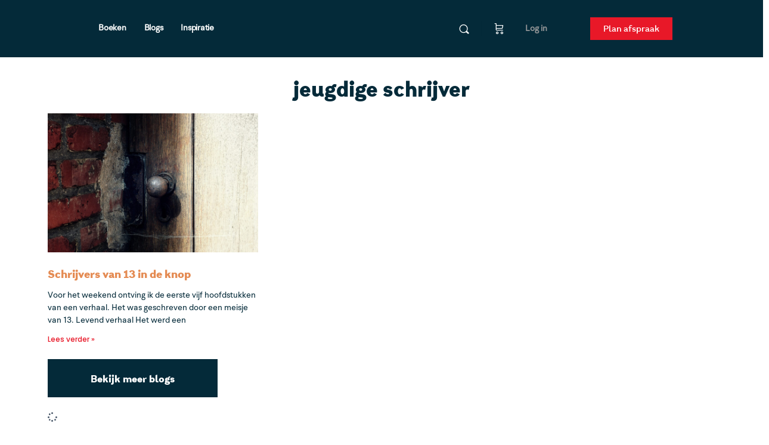

--- FILE ---
content_type: text/css
request_url: https://auteurscollege.nl/wp-content/uploads/elementor/css/post-5.css?ver=1765013535
body_size: 202
content:
.elementor-kit-5{--e-global-color-primary:#042A39;--e-global-color-secondary:#E48B53;--e-global-color-text:#042A39;--e-global-color-accent:#E81828;--e-global-color-bcbd941:#FEF2EC;--e-global-color-b1347c6:#FFFFFF;--e-global-typography-primary-font-family:"Brutalista Black";--e-global-typography-primary-font-weight:400;--e-global-typography-secondary-font-family:"Brutalista Medium";--e-global-typography-secondary-font-weight:400;--e-global-typography-text-font-family:"BRHendrix Regular";--e-global-typography-text-font-weight:400;--e-global-typography-accent-font-family:"Poppins";--e-global-typography-accent-font-weight:500;--e-global-typography-64d101b-font-family:"Poppins";--e-global-typography-64d101b-font-weight:400;font-family:var( --e-global-typography-text-font-family ), Sans-serif;font-weight:var( --e-global-typography-text-font-weight );}.elementor-kit-5 button,.elementor-kit-5 input[type="button"],.elementor-kit-5 input[type="submit"],.elementor-kit-5 .elementor-button{background-color:var( --e-global-color-primary );font-family:var( --e-global-typography-primary-font-family ), Sans-serif;font-weight:var( --e-global-typography-primary-font-weight );color:var( --e-global-color-b1347c6 );border-style:solid;border-width:2px 2px 2px 2px;border-color:var( --e-global-color-primary );border-radius:0px 0px 0px 0px;padding:20px 70px 20px 70px;}.elementor-kit-5 button:hover,.elementor-kit-5 button:focus,.elementor-kit-5 input[type="button"]:hover,.elementor-kit-5 input[type="button"]:focus,.elementor-kit-5 input[type="submit"]:hover,.elementor-kit-5 input[type="submit"]:focus,.elementor-kit-5 .elementor-button:hover,.elementor-kit-5 .elementor-button:focus{background-color:#02010100;color:var( --e-global-color-primary );border-radius:0px 0px 0px 0px;}.elementor-kit-5 e-page-transition{background-color:#FFBC7D;}.elementor-kit-5 a{font-family:var( --e-global-typography-text-font-family ), Sans-serif;font-weight:var( --e-global-typography-text-font-weight );}.elementor-kit-5 h1{font-family:var( --e-global-typography-primary-font-family ), Sans-serif;font-weight:var( --e-global-typography-primary-font-weight );}.elementor-kit-5 h2{font-family:var( --e-global-typography-primary-font-family ), Sans-serif;font-weight:var( --e-global-typography-primary-font-weight );}.elementor-kit-5 h3{font-family:var( --e-global-typography-secondary-font-family ), Sans-serif;font-weight:var( --e-global-typography-secondary-font-weight );}.elementor-kit-5 h4{font-family:var( --e-global-typography-secondary-font-family ), Sans-serif;font-weight:var( --e-global-typography-secondary-font-weight );}.elementor-kit-5 h5{font-family:var( --e-global-typography-secondary-font-family ), Sans-serif;font-weight:var( --e-global-typography-secondary-font-weight );}.elementor-kit-5 h6{font-family:var( --e-global-typography-secondary-font-family ), Sans-serif;font-weight:var( --e-global-typography-secondary-font-weight );}.elementor-section.elementor-section-boxed > .elementor-container{max-width:1140px;}.e-con{--container-max-width:1140px;}.elementor-widget:not(:last-child){margin-block-end:20px;}.elementor-element{--widgets-spacing:20px 20px;--widgets-spacing-row:20px;--widgets-spacing-column:20px;}{}h1.entry-title{display:var(--page-title-display);}@media(max-width:1024px){.elementor-section.elementor-section-boxed > .elementor-container{max-width:1024px;}.e-con{--container-max-width:1024px;}}@media(max-width:767px){.elementor-section.elementor-section-boxed > .elementor-container{max-width:767px;}.e-con{--container-max-width:767px;}}/* Start Custom Fonts CSS */@font-face {
	font-family: 'Brutalista Black';
	font-style: normal;
	font-weight: normal;
	font-display: auto;
	src: url('https://auteurscollege.nl/wp-content/uploads/2023/05/Brutalista-Black.eot');
	src: url('https://auteurscollege.nl/wp-content/uploads/2023/05/Brutalista-Black.eot?#iefix') format('embedded-opentype'),
		url('https://auteurscollege.nl/wp-content/uploads/2023/05/Brutalista-Black.woff2') format('woff2'),
		url('https://auteurscollege.nl/wp-content/uploads/2023/05/Brutalista-Black.woff') format('woff'),
		url('https://auteurscollege.nl/wp-content/uploads/2023/05/Brutalista-Black.ttf') format('truetype');
}
/* End Custom Fonts CSS */
/* Start Custom Fonts CSS */@font-face {
	font-family: 'Brutalista Medium';
	font-style: normal;
	font-weight: normal;
	font-display: auto;
	src: url('https://auteurscollege.nl/wp-content/uploads/2023/05/Brutalista-Medium.eot');
	src: url('https://auteurscollege.nl/wp-content/uploads/2023/05/Brutalista-Medium.eot?#iefix') format('embedded-opentype'),
		url('https://auteurscollege.nl/wp-content/uploads/2023/05/Brutalista-Medium.woff2') format('woff2'),
		url('https://auteurscollege.nl/wp-content/uploads/2023/05/Brutalista-Medium.woff') format('woff'),
		url('https://auteurscollege.nl/wp-content/uploads/2023/05/Brutalista-Medium.ttf') format('truetype');
}
/* End Custom Fonts CSS */
/* Start Custom Fonts CSS */@font-face {
	font-family: 'BRHendrix Regular';
	font-style: normal;
	font-weight: normal;
	font-display: auto;
	src: url('https://auteurscollege.nl/wp-content/uploads/2023/05/BRHendrix-Regular.eot');
	src: url('https://auteurscollege.nl/wp-content/uploads/2023/05/BRHendrix-Regular.eot?#iefix') format('embedded-opentype'),
		url('https://auteurscollege.nl/wp-content/uploads/2023/05/BRHendrix-Regular.woff2') format('woff2'),
		url('https://auteurscollege.nl/wp-content/uploads/2023/05/BRHendrix-Regular.woff') format('woff'),
		url('https://auteurscollege.nl/wp-content/uploads/2023/05/BRHendrix-Regular.ttf') format('truetype'),
		url('https://auteurscollege.nl/wp-content/uploads/2023/05/BRHendrix-Regular.svg#BRHendrixRegular') format('svg');
}
/* End Custom Fonts CSS */

--- FILE ---
content_type: text/css
request_url: https://auteurscollege.nl/wp-content/uploads/elementor/css/post-7061.css?ver=1765013535
body_size: 505
content:
.elementor-7061 .elementor-element.elementor-element-1ae0593:not(.elementor-motion-effects-element-type-background), .elementor-7061 .elementor-element.elementor-element-1ae0593 > .elementor-motion-effects-container > .elementor-motion-effects-layer{background-color:var( --e-global-color-primary );}.elementor-7061 .elementor-element.elementor-element-1ae0593{transition:background 0.3s, border 0.3s, border-radius 0.3s, box-shadow 0.3s;}.elementor-7061 .elementor-element.elementor-element-1ae0593 > .elementor-background-overlay{transition:background 0.3s, border-radius 0.3s, opacity 0.3s;}.elementor-7061 .elementor-element.elementor-element-7b915ed > .elementor-element-populated{transition:background 0.3s, border 0.3s, border-radius 0.3s, box-shadow 0.3s;}.elementor-7061 .elementor-element.elementor-element-7b915ed > .elementor-element-populated > .elementor-background-overlay{transition:background 0.3s, border-radius 0.3s, opacity 0.3s;}.elementor-7061 .elementor-element.elementor-element-2874236 .user-wrap{display:inline-block;}.elementor-7061 .elementor-element.elementor-element-2874236 .bb-separator{display:inline-block;width:1px;background-color:rgba(0, 0, 0, 0.1);}.elementor-7061 .elementor-element.elementor-element-2874236 .header-search-link{display:flex;}.elementor-7061 .elementor-element.elementor-element-2874236 #header-notifications-dropdown-elem{display:inline-block;padding:0 10px;}.elementor-7061 .elementor-element.elementor-element-2874236 .header-cart-link-wrap{display:inline-block;}.elementor-7061 .elementor-element.elementor-element-2874236 #bb-toggle-theme{display:flex;}.elementor-7061 .elementor-element.elementor-element-2874236 .header-minimize-link{display:flex;}.elementor-7061 .elementor-element.elementor-element-2874236 .header-maximize-link{display:flex;}.elementor-7061 .elementor-element.elementor-element-2874236 .primary-menu > li > a{font-weight:600;color:var( --e-global-color-b1347c6 );}.elementor-7061 .elementor-element.elementor-element-2874236 .primary-menu > .menu-item-has-children:not(.hideshow):after{color:var( --e-global-color-b1347c6 );}.elementor-7061 .elementor-element.elementor-element-2874236 .primary-menu > li > a:hover{color:var( --e-global-color-accent );}.elementor-7061 .elementor-element.elementor-element-2874236 .header-aside-inner > *:not(.bb-separator){padding:0 10px;}.elementor-7061 .elementor-element.elementor-element-2874236 #header-messages-dropdown-elem{padding:0 10px;}.elementor-7061 .elementor-element.elementor-element-2874236 .notification-wrap span.count{background-color:#EF3E46;}.elementor-7061 .elementor-element.elementor-element-2874236 .header-aside .header-search-link i{font-size:21px;}.elementor-7061 .elementor-element.elementor-element-2874236 .header-aside .messages-wrap > a i{font-size:21px;}.elementor-7061 .elementor-element.elementor-element-2874236 .header-aside span[data-balloon="Notifications"] i{font-size:21px;}.elementor-7061 .elementor-element.elementor-element-2874236 .header-aside a.header-cart-link i{font-size:21px;}.elementor-7061 .elementor-element.elementor-element-2874236 #header-aside.header-aside .header-search-link i{color:var( --e-global-color-b1347c6 );}.elementor-7061 .elementor-element.elementor-element-2874236 #header-aside.header-aside .messages-wrap > a i{color:var( --e-global-color-b1347c6 );}.elementor-7061 .elementor-element.elementor-element-2874236 #header-aside.header-aside span[data-balloon="Notifications"] i{color:var( --e-global-color-b1347c6 );}.elementor-7061 .elementor-element.elementor-element-2874236 #header-aside.header-aside a.header-cart-link i{color:var( --e-global-color-b1347c6 );}.elementor-7061 .elementor-element.elementor-element-2874236 .site-header--elementor .user-wrap > a.user-link span.user-name{color:var( --e-global-color-b1347c6 );}.elementor-7061 .elementor-element.elementor-element-2874236 .site-header--elementor #header-aside .user-wrap > a.user-link i{color:var( --e-global-color-b1347c6 );}.elementor-7061 .elementor-element.elementor-element-2874236 .site-header--elementor .user-wrap > a.user-link:hover span.user-name{color:#007CFF;}.elementor-7061 .elementor-element.elementor-element-2874236 .site-header--elementor #header-aside .user-wrap > a.user-link:hover i{color:#007CFF;}.elementor-7061 .elementor-element.elementor-element-2874236 .user-link img{max-width:36px;border-width:1px;border-color:#939597;border-radius:50%;}.elementor-7061 .elementor-element.elementor-element-2874236  .site-header--elementor .user-wrap .sub-menu a.user-link span.user-name{color:#122b46;}.elementor-7061 .elementor-element.elementor-element-2874236  .site-header--elementor .user-wrap .sub-menu a.user-link:hover span.user-name{color:#007CFF;}.elementor-7061 .elementor-element.elementor-element-2874236 .site-header .sub-menu{background-color:#ffffff;}.elementor-7061 .elementor-element.elementor-element-2874236 .user-wrap-container > .sub-menu:before{border-color:#ffffff #ffffff transparent transparent;}.elementor-7061 .elementor-element.elementor-element-2874236 .header-aside .wrapper li .wrapper{background-color:#ffffff;}.elementor-7061 .elementor-element.elementor-element-2874236 .user-wrap-container .sub-menu .ab-sub-wrapper .ab-submenu{background-color:#ffffff;}.elementor-7061 .elementor-element.elementor-element-2874236 .header-aside .wrapper li .wrapper:before{background:#ffffff;}.elementor-7061 .elementor-element.elementor-element-2874236 .site-header .header-aside .sub-menu a{background-color:transparent;color:#939597;}.elementor-7061 .elementor-element.elementor-element-2874236 .site-header .sub-menu .ab-submenu a{background-color:transparent;}.elementor-7061 .elementor-element.elementor-element-2874236 .site-header .header-aside .sub-menu a .user-mention{color:#939597;}.elementor-7061 .elementor-element.elementor-element-2874236 .site-header .header-aside .sub-menu a:hover{background-color:#ffffff;color:#939597;}.elementor-7061 .elementor-element.elementor-element-2874236 .site-header .sub-menu .ab-submenu a:hover{background-color:transparent;}.elementor-7061 .elementor-element.elementor-element-2874236 .site-header .header-aside .sub-menu a:hover .user-mention{color:#939597;}.elementor-bc-flex-widget .elementor-7061 .elementor-element.elementor-element-51d952a.elementor-column .elementor-widget-wrap{align-items:center;}.elementor-7061 .elementor-element.elementor-element-51d952a.elementor-column.elementor-element[data-element_type="column"] > .elementor-widget-wrap.elementor-element-populated{align-content:center;align-items:center;}.elementor-widget-button .elementor-button{background-color:var( --e-global-color-accent );font-family:var( --e-global-typography-accent-font-family ), Sans-serif;font-weight:var( --e-global-typography-accent-font-weight );}.elementor-7061 .elementor-element.elementor-element-2fdb64c .elementor-button{background-color:var( --e-global-color-accent );font-family:"Brutalista Medium", Sans-serif;font-size:14px;font-weight:400;fill:var( --e-global-color-b1347c6 );color:var( --e-global-color-b1347c6 );border-style:solid;border-width:2px 2px 2px 2px;border-color:var( --e-global-color-accent );border-radius:0px 0px 0px 0px;padding:10px 20px 10px 20px;}.elementor-7061 .elementor-element.elementor-element-2fdb64c .elementor-button:hover, .elementor-7061 .elementor-element.elementor-element-2fdb64c .elementor-button:focus{background-color:var( --e-global-color-primary );color:var( --e-global-color-b1347c6 );}.elementor-7061 .elementor-element.elementor-element-2fdb64c{width:auto;max-width:auto;}.elementor-7061 .elementor-element.elementor-element-2fdb64c > .elementor-widget-container{margin:0px 20px 0px 20px;}.elementor-7061 .elementor-element.elementor-element-2fdb64c .elementor-button:hover svg, .elementor-7061 .elementor-element.elementor-element-2fdb64c .elementor-button:focus svg{fill:var( --e-global-color-b1347c6 );}.elementor-theme-builder-content-area{height:400px;}.elementor-location-header:before, .elementor-location-footer:before{content:"";display:table;clear:both;}@media(max-width:1024px){.elementor-7061 .elementor-element.elementor-element-2fdb64c .elementor-button{padding:10px 30px 10px 30px;}}@media(min-width:768px){.elementor-7061 .elementor-element.elementor-element-7b915ed{width:78.034%;}.elementor-7061 .elementor-element.elementor-element-51d952a{width:21.92%;}}@media(max-width:767px){.elementor-7061 .elementor-element.elementor-element-2fdb64c > .elementor-widget-container{margin:0px 0px 0px 8px;}.elementor-7061 .elementor-element.elementor-element-2fdb64c .elementor-button{padding:10px 10px 10px 10px;}}

--- FILE ---
content_type: text/css
request_url: https://auteurscollege.nl/wp-content/uploads/elementor/css/post-84.css?ver=1765013535
body_size: 919
content:
.elementor-84 .elementor-element.elementor-element-6fcf8903:not(.elementor-motion-effects-element-type-background), .elementor-84 .elementor-element.elementor-element-6fcf8903 > .elementor-motion-effects-container > .elementor-motion-effects-layer{background-color:var( --e-global-color-primary );}.elementor-84 .elementor-element.elementor-element-6fcf8903{transition:background 0.3s, border 0.3s, border-radius 0.3s, box-shadow 0.3s;padding:100px 0px 100px 0px;}.elementor-84 .elementor-element.elementor-element-6fcf8903 > .elementor-background-overlay{transition:background 0.3s, border-radius 0.3s, opacity 0.3s;}.elementor-widget-image .widget-image-caption{color:var( --e-global-color-text );font-family:var( --e-global-typography-text-font-family ), Sans-serif;font-weight:var( --e-global-typography-text-font-weight );}.elementor-84 .elementor-element.elementor-element-e649f7d{text-align:center;}.elementor-84 .elementor-element.elementor-element-e649f7d img{width:150px;}.elementor-widget-text-editor{font-family:var( --e-global-typography-text-font-family ), Sans-serif;font-weight:var( --e-global-typography-text-font-weight );color:var( --e-global-color-text );}.elementor-widget-text-editor.elementor-drop-cap-view-stacked .elementor-drop-cap{background-color:var( --e-global-color-primary );}.elementor-widget-text-editor.elementor-drop-cap-view-framed .elementor-drop-cap, .elementor-widget-text-editor.elementor-drop-cap-view-default .elementor-drop-cap{color:var( --e-global-color-primary );border-color:var( --e-global-color-primary );}.elementor-84 .elementor-element.elementor-element-13f54ef6{text-align:center;color:#FFFFFF;}.elementor-84 .elementor-element.elementor-element-14e56927{text-align:center;}.elementor-84 .elementor-element.elementor-element-14e56927 img{width:150px;}.elementor-84 .elementor-element.elementor-element-54318f7 .elementor-repeater-item-31dc19e.elementor-social-icon{background-color:var( --e-global-color-b1347c6 );}.elementor-84 .elementor-element.elementor-element-54318f7 .elementor-repeater-item-31dc19e.elementor-social-icon i{color:var( --e-global-color-primary );}.elementor-84 .elementor-element.elementor-element-54318f7 .elementor-repeater-item-31dc19e.elementor-social-icon svg{fill:var( --e-global-color-primary );}.elementor-84 .elementor-element.elementor-element-54318f7 .elementor-repeater-item-67a6346.elementor-social-icon{background-color:var( --e-global-color-b1347c6 );}.elementor-84 .elementor-element.elementor-element-54318f7 .elementor-repeater-item-67a6346.elementor-social-icon i{color:var( --e-global-color-primary );}.elementor-84 .elementor-element.elementor-element-54318f7 .elementor-repeater-item-67a6346.elementor-social-icon svg{fill:var( --e-global-color-primary );}.elementor-84 .elementor-element.elementor-element-54318f7 .elementor-repeater-item-1b4a929.elementor-social-icon{background-color:var( --e-global-color-b1347c6 );}.elementor-84 .elementor-element.elementor-element-54318f7 .elementor-repeater-item-1b4a929.elementor-social-icon i{color:var( --e-global-color-primary );}.elementor-84 .elementor-element.elementor-element-54318f7 .elementor-repeater-item-1b4a929.elementor-social-icon svg{fill:var( --e-global-color-primary );}.elementor-84 .elementor-element.elementor-element-54318f7 .elementor-repeater-item-92bcd7a.elementor-social-icon{background-color:var( --e-global-color-b1347c6 );}.elementor-84 .elementor-element.elementor-element-54318f7 .elementor-repeater-item-92bcd7a.elementor-social-icon i{color:var( --e-global-color-primary );}.elementor-84 .elementor-element.elementor-element-54318f7 .elementor-repeater-item-92bcd7a.elementor-social-icon svg{fill:var( --e-global-color-primary );}.elementor-84 .elementor-element.elementor-element-54318f7{--grid-template-columns:repeat(0, auto);--icon-size:19px;--grid-column-gap:5px;--grid-row-gap:0px;}.elementor-84 .elementor-element.elementor-element-54318f7 .elementor-widget-container{text-align:center;}.elementor-widget-nav-menu .elementor-nav-menu .elementor-item{font-family:var( --e-global-typography-primary-font-family ), Sans-serif;font-weight:var( --e-global-typography-primary-font-weight );}.elementor-widget-nav-menu .elementor-nav-menu--main .elementor-item{color:var( --e-global-color-text );fill:var( --e-global-color-text );}.elementor-widget-nav-menu .elementor-nav-menu--main .elementor-item:hover,
					.elementor-widget-nav-menu .elementor-nav-menu--main .elementor-item.elementor-item-active,
					.elementor-widget-nav-menu .elementor-nav-menu--main .elementor-item.highlighted,
					.elementor-widget-nav-menu .elementor-nav-menu--main .elementor-item:focus{color:var( --e-global-color-accent );fill:var( --e-global-color-accent );}.elementor-widget-nav-menu .elementor-nav-menu--main:not(.e--pointer-framed) .elementor-item:before,
					.elementor-widget-nav-menu .elementor-nav-menu--main:not(.e--pointer-framed) .elementor-item:after{background-color:var( --e-global-color-accent );}.elementor-widget-nav-menu .e--pointer-framed .elementor-item:before,
					.elementor-widget-nav-menu .e--pointer-framed .elementor-item:after{border-color:var( --e-global-color-accent );}.elementor-widget-nav-menu{--e-nav-menu-divider-color:var( --e-global-color-text );}.elementor-widget-nav-menu .elementor-nav-menu--dropdown .elementor-item, .elementor-widget-nav-menu .elementor-nav-menu--dropdown  .elementor-sub-item{font-family:var( --e-global-typography-accent-font-family ), Sans-serif;font-weight:var( --e-global-typography-accent-font-weight );}.elementor-84 .elementor-element.elementor-element-779c0ea > .elementor-widget-container{margin:10px 0px 0px 0px;}.elementor-84 .elementor-element.elementor-element-779c0ea .elementor-nav-menu .elementor-item{font-family:"Brutalista Medium", Sans-serif;font-size:14px;font-weight:400;}.elementor-84 .elementor-element.elementor-element-779c0ea .elementor-nav-menu--main .elementor-item{color:var( --e-global-color-b1347c6 );fill:var( --e-global-color-b1347c6 );padding-left:2.5em;padding-right:2.5em;padding-top:7px;padding-bottom:7px;}.elementor-84 .elementor-element.elementor-element-779c0ea .elementor-nav-menu--main .elementor-item:hover,
					.elementor-84 .elementor-element.elementor-element-779c0ea .elementor-nav-menu--main .elementor-item.elementor-item-active,
					.elementor-84 .elementor-element.elementor-element-779c0ea .elementor-nav-menu--main .elementor-item.highlighted,
					.elementor-84 .elementor-element.elementor-element-779c0ea .elementor-nav-menu--main .elementor-item:focus{color:var( --e-global-color-accent );fill:var( --e-global-color-accent );}.elementor-widget-heading .elementor-heading-title{font-family:var( --e-global-typography-primary-font-family ), Sans-serif;font-weight:var( --e-global-typography-primary-font-weight );color:var( --e-global-color-primary );}.elementor-84 .elementor-element.elementor-element-507720e{text-align:center;}.elementor-84 .elementor-element.elementor-element-507720e .elementor-heading-title{font-family:"Brutalista Black", Sans-serif;font-size:30px;font-weight:400;color:var( --e-global-color-secondary );}.elementor-84 .elementor-element.elementor-element-6266bd7{text-align:center;color:#FFFFFF;}.elementor-84 .elementor-element.elementor-element-61a7d5c4 > .elementor-container > .elementor-column > .elementor-widget-wrap{align-content:center;align-items:center;}.elementor-84 .elementor-element.elementor-element-61a7d5c4:not(.elementor-motion-effects-element-type-background), .elementor-84 .elementor-element.elementor-element-61a7d5c4 > .elementor-motion-effects-container > .elementor-motion-effects-layer{background-color:var( --e-global-color-secondary );}.elementor-84 .elementor-element.elementor-element-61a7d5c4 > .elementor-container{min-height:40px;}.elementor-84 .elementor-element.elementor-element-61a7d5c4{transition:background 0.3s, border 0.3s, border-radius 0.3s, box-shadow 0.3s;padding:0% 5% 0% 5%;}.elementor-84 .elementor-element.elementor-element-61a7d5c4 > .elementor-background-overlay{transition:background 0.3s, border-radius 0.3s, opacity 0.3s;}.elementor-84 .elementor-element.elementor-element-3106aca1 > .elementor-widget-wrap > .elementor-widget:not(.elementor-widget__width-auto):not(.elementor-widget__width-initial):not(:last-child):not(.elementor-absolute){margin-bottom:10px;}.elementor-84 .elementor-element.elementor-element-3106aca1 > .elementor-element-populated{padding:10px 0px 0px 0px;}.elementor-84 .elementor-element.elementor-element-60d8cfac > .elementor-widget-container{margin:-10px 0px -14px 0px;}.elementor-84 .elementor-element.elementor-element-60d8cfac .elementor-menu-toggle{margin:0 auto;}.elementor-84 .elementor-element.elementor-element-60d8cfac .elementor-nav-menu .elementor-item{font-family:var( --e-global-typography-secondary-font-family ), Sans-serif;font-weight:var( --e-global-typography-secondary-font-weight );}.elementor-84 .elementor-element.elementor-element-60d8cfac .elementor-nav-menu--main .elementor-item{color:#FFFFFF;fill:#FFFFFF;padding-left:23px;padding-right:23px;}.elementor-84 .elementor-element.elementor-element-60d8cfac .elementor-nav-menu--main .elementor-item:hover,
					.elementor-84 .elementor-element.elementor-element-60d8cfac .elementor-nav-menu--main .elementor-item.elementor-item-active,
					.elementor-84 .elementor-element.elementor-element-60d8cfac .elementor-nav-menu--main .elementor-item.highlighted,
					.elementor-84 .elementor-element.elementor-element-60d8cfac .elementor-nav-menu--main .elementor-item:focus{color:#303D57;fill:#303D57;}.elementor-84 .elementor-element.elementor-element-60d8cfac .elementor-nav-menu--main .elementor-item.elementor-item-active{color:#303D57;}.elementor-84 .elementor-element.elementor-element-60d8cfac{--e-nav-menu-divider-content:"";--e-nav-menu-divider-style:solid;--e-nav-menu-divider-width:1px;--e-nav-menu-divider-color:#FFFFFF;}.elementor-84 .elementor-element.elementor-element-38ecd117 > .elementor-widget-container{margin:12px 0px 0px 0px;padding:0px 0px 8px 0px;}.elementor-84 .elementor-element.elementor-element-38ecd117{text-align:center;}.elementor-84 .elementor-element.elementor-element-38ecd117 .elementor-heading-title{font-family:var( --e-global-typography-secondary-font-family ), Sans-serif;font-weight:var( --e-global-typography-secondary-font-weight );}.elementor-84 .elementor-element.elementor-element-6a03cb9d > .elementor-container > .elementor-column > .elementor-widget-wrap{align-content:center;align-items:center;}.elementor-84 .elementor-element.elementor-element-6a03cb9d:not(.elementor-motion-effects-element-type-background), .elementor-84 .elementor-element.elementor-element-6a03cb9d > .elementor-motion-effects-container > .elementor-motion-effects-layer{background-color:var( --e-global-color-primary );}.elementor-84 .elementor-element.elementor-element-6a03cb9d > .elementor-container{min-height:42px;}.elementor-84 .elementor-element.elementor-element-6a03cb9d{transition:background 0.3s, border 0.3s, border-radius 0.3s, box-shadow 0.3s;margin-top:0px;margin-bottom:0px;padding:0% 5% 0% 5%;}.elementor-84 .elementor-element.elementor-element-6a03cb9d > .elementor-background-overlay{transition:background 0.3s, border-radius 0.3s, opacity 0.3s;}.elementor-bc-flex-widget .elementor-84 .elementor-element.elementor-element-4cbcbb26.elementor-column .elementor-widget-wrap{align-items:center;}.elementor-84 .elementor-element.elementor-element-4cbcbb26.elementor-column.elementor-element[data-element_type="column"] > .elementor-widget-wrap.elementor-element-populated{align-content:center;align-items:center;}.elementor-84 .elementor-element.elementor-element-4cbcbb26 > .elementor-widget-wrap > .elementor-widget:not(.elementor-widget__width-auto):not(.elementor-widget__width-initial):not(:last-child):not(.elementor-absolute){margin-bottom:0px;}.elementor-84 .elementor-element.elementor-element-4cbcbb26 > .elementor-element-populated{margin:3px 0px 0px 0px;--e-column-margin-right:0px;--e-column-margin-left:0px;}.elementor-84 .elementor-element.elementor-element-2a44b497 > .elementor-widget-container{margin:3px 0px 0px 0px;}.elementor-84 .elementor-element.elementor-element-2a44b497{text-align:center;font-family:"BRHendrix Regular", Sans-serif;font-size:14px;font-weight:400;}.elementor-84 .elementor-element.elementor-element-c22573e .fcal_calendar_inner .fcal_side .fcal_author_avatar img{border-radius:8px 8px 8px 8px;}.elementor-84 .elementor-element.elementor-element-c22573e .fcal_calendar_inner .fcal_date_wrapper .calendar .day.day-enabled span{border-radius:4px 4px 4px 4px !important;}.elementor-theme-builder-content-area{height:400px;}.elementor-location-header:before, .elementor-location-footer:before{content:"";display:table;clear:both;}@media(max-width:1024px) and (min-width:768px){.elementor-84 .elementor-element.elementor-element-1bc5c258{width:100%;}.elementor-84 .elementor-element.elementor-element-e7511d5{width:100%;}.elementor-84 .elementor-element.elementor-element-1ea7413{width:100%;}}@media(max-width:767px){.elementor-84 .elementor-element.elementor-element-6fcf8903{padding:15% 5% 5% 5%;}.elementor-84 .elementor-element.elementor-element-13f54ef6{text-align:center;}.elementor-84 .elementor-element.elementor-element-1ea7413 > .elementor-element-populated{margin:20px 0px 0px 0px;--e-column-margin-right:0px;--e-column-margin-left:0px;}.elementor-84 .elementor-element.elementor-element-507720e{text-align:center;}.elementor-84 .elementor-element.elementor-element-6266bd7{text-align:center;}.elementor-84 .elementor-element.elementor-element-60d8cfac > .elementor-widget-container{margin:2px 2px 5px 2px;}.elementor-84 .elementor-element.elementor-element-60d8cfac .elementor-nav-menu--main .elementor-item{padding-top:0px;padding-bottom:0px;}.elementor-84 .elementor-element.elementor-element-38ecd117 > .elementor-widget-container{margin:5px 0px 0px 0px;}}

--- FILE ---
content_type: text/css
request_url: https://auteurscollege.nl/wp-content/uploads/elementor/css/post-5429.css?ver=1765017890
body_size: -126
content:
.elementor-5429 .elementor-element.elementor-element-1c3e2e08{padding:25px 0px 05px 0px;}.elementor-widget-heading .elementor-heading-title{font-family:var( --e-global-typography-primary-font-family ), Sans-serif;font-weight:var( --e-global-typography-primary-font-weight );color:var( --e-global-color-primary );}.elementor-5429 .elementor-element.elementor-element-ff76027{text-align:center;}.elementor-widget-posts .elementor-button{background-color:var( --e-global-color-accent );font-family:var( --e-global-typography-accent-font-family ), Sans-serif;font-weight:var( --e-global-typography-accent-font-weight );}.elementor-widget-posts .elementor-post__title, .elementor-widget-posts .elementor-post__title a{color:var( --e-global-color-secondary );font-family:var( --e-global-typography-primary-font-family ), Sans-serif;font-weight:var( --e-global-typography-primary-font-weight );}.elementor-widget-posts .elementor-post__meta-data{font-family:var( --e-global-typography-secondary-font-family ), Sans-serif;font-weight:var( --e-global-typography-secondary-font-weight );}.elementor-widget-posts .elementor-post__excerpt p{font-family:var( --e-global-typography-text-font-family ), Sans-serif;font-weight:var( --e-global-typography-text-font-weight );}.elementor-widget-posts .elementor-post__read-more{color:var( --e-global-color-accent );}.elementor-widget-posts a.elementor-post__read-more{font-family:var( --e-global-typography-accent-font-family ), Sans-serif;font-weight:var( --e-global-typography-accent-font-weight );}.elementor-widget-posts .elementor-post__card .elementor-post__badge{background-color:var( --e-global-color-accent );font-family:var( --e-global-typography-accent-font-family ), Sans-serif;font-weight:var( --e-global-typography-accent-font-weight );}.elementor-widget-posts .elementor-pagination{font-family:var( --e-global-typography-secondary-font-family ), Sans-serif;font-weight:var( --e-global-typography-secondary-font-weight );}.elementor-widget-posts .e-load-more-message{font-family:var( --e-global-typography-secondary-font-family ), Sans-serif;font-weight:var( --e-global-typography-secondary-font-weight );}.elementor-5429 .elementor-element.elementor-element-a5a3911{--grid-row-gap:35px;--grid-column-gap:30px;}.elementor-5429 .elementor-element.elementor-element-a5a3911 .elementor-posts-container .elementor-post__thumbnail{padding-bottom:calc( 0.66 * 100% );}.elementor-5429 .elementor-element.elementor-element-a5a3911:after{content:"0.66";}.elementor-5429 .elementor-element.elementor-element-a5a3911 .elementor-post__thumbnail__link{width:100%;}.elementor-5429 .elementor-element.elementor-element-a5a3911.elementor-posts--thumbnail-left .elementor-post__thumbnail__link{margin-right:20px;}.elementor-5429 .elementor-element.elementor-element-a5a3911.elementor-posts--thumbnail-right .elementor-post__thumbnail__link{margin-left:20px;}.elementor-5429 .elementor-element.elementor-element-a5a3911.elementor-posts--thumbnail-top .elementor-post__thumbnail__link{margin-bottom:20px;}.elementor-5429 .elementor-element.elementor-element-a5a3911 .elementor-post__title, .elementor-5429 .elementor-element.elementor-element-a5a3911 .elementor-post__title a{color:var( --e-global-color-secondary );}.elementor-5429 .elementor-element.elementor-element-a5a3911 .elementor-post__title{margin-bottom:10px;}.elementor-5429 .elementor-element.elementor-element-a5a3911 .elementor-post__excerpt p{color:var( --e-global-color-primary );}.elementor-5429 .elementor-element.elementor-element-a5a3911 .elementor-post__excerpt{margin-bottom:6px;}@media(max-width:1024px){.elementor-5429 .elementor-element.elementor-element-1c3e2e08{padding:100px 25px 100px 25px;}.elementor-5429 .elementor-element.elementor-element-22c9a891 > .elementor-element-populated{padding:0px 0px 0px 0px;}}@media(max-width:767px){.elementor-5429 .elementor-element.elementor-element-1c3e2e08{padding:50px 15px 50px 15px;}.elementor-5429 .elementor-element.elementor-element-a5a3911 .elementor-posts-container .elementor-post__thumbnail{padding-bottom:calc( 0.5 * 100% );}.elementor-5429 .elementor-element.elementor-element-a5a3911:after{content:"0.5";}.elementor-5429 .elementor-element.elementor-element-a5a3911 .elementor-post__thumbnail__link{width:100%;}}

--- FILE ---
content_type: text/css
request_url: https://auteurscollege.nl/wp-content/uploads/elementor/css/post-5599.css?ver=1765013535
body_size: 76
content:
.elementor-5599 .elementor-element.elementor-element-ea58e0d{margin-top:25px;margin-bottom:25px;}.elementor-5599 .elementor-element.elementor-element-a17d62d > .elementor-element-populated{margin:0% 10% 0% 0%;--e-column-margin-right:10%;--e-column-margin-left:0%;}.elementor-widget-nav-menu .elementor-nav-menu .elementor-item{font-family:var( --e-global-typography-primary-font-family ), Sans-serif;font-weight:var( --e-global-typography-primary-font-weight );}.elementor-widget-nav-menu .elementor-nav-menu--main .elementor-item{color:var( --e-global-color-text );fill:var( --e-global-color-text );}.elementor-widget-nav-menu .elementor-nav-menu--main .elementor-item:hover,
					.elementor-widget-nav-menu .elementor-nav-menu--main .elementor-item.elementor-item-active,
					.elementor-widget-nav-menu .elementor-nav-menu--main .elementor-item.highlighted,
					.elementor-widget-nav-menu .elementor-nav-menu--main .elementor-item:focus{color:var( --e-global-color-accent );fill:var( --e-global-color-accent );}.elementor-widget-nav-menu .elementor-nav-menu--main:not(.e--pointer-framed) .elementor-item:before,
					.elementor-widget-nav-menu .elementor-nav-menu--main:not(.e--pointer-framed) .elementor-item:after{background-color:var( --e-global-color-accent );}.elementor-widget-nav-menu .e--pointer-framed .elementor-item:before,
					.elementor-widget-nav-menu .e--pointer-framed .elementor-item:after{border-color:var( --e-global-color-accent );}.elementor-widget-nav-menu{--e-nav-menu-divider-color:var( --e-global-color-text );}.elementor-widget-nav-menu .elementor-nav-menu--dropdown .elementor-item, .elementor-widget-nav-menu .elementor-nav-menu--dropdown  .elementor-sub-item{font-family:var( --e-global-typography-accent-font-family ), Sans-serif;font-weight:var( --e-global-typography-accent-font-weight );}.elementor-5599 .elementor-element.elementor-element-81b6615{z-index:18;}.elementor-5599 .elementor-element.elementor-element-81b6615 .elementor-nav-menu--main .elementor-item{color:var( --e-global-color-b1347c6 );fill:var( --e-global-color-b1347c6 );}.elementor-widget-image .widget-image-caption{color:var( --e-global-color-text );font-family:var( --e-global-typography-text-font-family ), Sans-serif;font-weight:var( --e-global-typography-text-font-weight );}.elementor-5599 .elementor-element.elementor-element-5a9b9de img{width:50%;}.elementor-5599 .elementor-element.elementor-element-5a9b9de:hover img{filter:brightness( 100% ) contrast( 100% ) saturate( 100% ) blur( 0px ) hue-rotate( 0deg );}.elementor-widget-button .elementor-button{background-color:var( --e-global-color-accent );font-family:var( --e-global-typography-accent-font-family ), Sans-serif;font-weight:var( --e-global-typography-accent-font-weight );}.elementor-5599 .elementor-element.elementor-element-703c07a .elementor-button{background-color:var( --e-global-color-accent );font-family:"Brutalista Medium", Sans-serif;font-size:18px;font-weight:400;fill:var( --e-global-color-b1347c6 );color:var( --e-global-color-b1347c6 );border-style:solid;border-width:2px 2px 2px 2px;border-color:var( --e-global-color-accent );border-radius:0px 0px 0px 0px;padding:10px 30px 10px 30px;}.elementor-5599 .elementor-element.elementor-element-703c07a .elementor-button:hover, .elementor-5599 .elementor-element.elementor-element-703c07a .elementor-button:focus{background-color:#FFFFFF00;color:var( --e-global-color-b1347c6 );}.elementor-5599 .elementor-element.elementor-element-703c07a .elementor-button:hover svg, .elementor-5599 .elementor-element.elementor-element-703c07a .elementor-button:focus svg{fill:var( --e-global-color-b1347c6 );}#elementor-popup-modal-5599 .dialog-widget-content{background-color:var( --e-global-color-primary );box-shadow:2px 8px 23px 3px rgba(0,0,0,0.2);}#elementor-popup-modal-5599{background-color:#E9D6C32E;justify-content:center;align-items:center;pointer-events:all;}#elementor-popup-modal-5599 .dialog-message{width:421px;height:auto;}#elementor-popup-modal-5599 .dialog-close-button{display:flex;font-size:30px;}#elementor-popup-modal-5599 .dialog-close-button i{color:var( --e-global-color-accent );}#elementor-popup-modal-5599 .dialog-close-button svg{fill:var( --e-global-color-accent );}@media(max-width:767px){.elementor-5599 .elementor-element.elementor-element-703c07a .elementor-button{padding:20px 50px 20px 50px;}}@media(min-width:768px){.elementor-5599 .elementor-element.elementor-element-a17d62d{width:100%;}}

--- FILE ---
content_type: image/svg+xml
request_url: https://auteurscollege.nl/wp-content/uploads/2022/02/Auteurscollege-logo_Saffraan_Standaard.svg
body_size: 2178
content:
<svg xmlns="http://www.w3.org/2000/svg" xmlns:xlink="http://www.w3.org/1999/xlink" x="0px" y="0px" viewBox="0 0 425.2 162.4" style="enable-background:new 0 0 425.2 162.4;" xml:space="preserve"><style type="text/css">	.st0{display:none;}	.st1{display:inline;fill:#182028;}	.st2{fill:#FFFFFF;}	.st3{fill:#E58B53;}	.st4{fill:#042A39;}</style><g id="Achtergrond" class="st0">	<rect x="0" y="53.4" class="st1" width="425.2" height="425.2"></rect></g><g id="Layer_1"></g><g id="Isolation_Mode"></g><g id="_x30_1_informatie"></g><g id="Layer_5"></g><g id="_x2014_&#xCE;&#xD3;&#xC8;_x5F_1">	<g>		<g>			<g>				<path class="st3" d="M32.4,149.5l-3.9-10.1H11l-3.8,10.1H0l16.7-43.3h5.7l17.5,43.3H32.4z M13.1,133.6h13.2l-6.7-17.4     L13.1,133.6z"></path>				<path class="st3" d="M74.2,148.6c-0.4,0.2-1,0.4-1.8,0.6c-0.8,0.2-1.5,0.3-2.2,0.3c-1.3,0-2.6-0.3-3.8-0.9     c-1.2-0.6-2-1.6-2.4-3.1c-1.1,1.5-2.5,2.6-4.2,3.4c-1.7,0.8-3.5,1.2-5.5,1.2c-1.5,0-3-0.2-4.4-0.7c-1.4-0.4-2.7-1.2-3.8-2.2     c-1.1-1-2-2.3-2.6-4c-0.7-1.6-1-3.7-1-6.1v-18.6h7.1v18.2c0,1.3,0.2,2.5,0.6,3.4c0.4,0.9,0.9,1.7,1.4,2.3c0.6,0.6,1.3,1,2,1.2     s1.5,0.4,2.2,0.4c0.9,0,1.9-0.2,2.8-0.5c0.9-0.3,1.7-0.8,2.4-1.4c0.7-0.6,1.3-1.4,1.7-2.3c0.4-0.9,0.7-2,0.7-3.1v-18.1h7v23.6     c0,0.5,0.1,0.9,0.4,1.2c0.3,0.3,0.7,0.4,1.1,0.4c0.2,0,0.5,0,0.8-0.1c0.3-0.1,0.6-0.2,0.7-0.3L74.2,148.6z"></path>				<path class="st3" d="M90.9,150.1c-1.4,0-2.8-0.2-4-0.7c-1.2-0.5-2.3-1.1-3.2-2.1c-0.9-0.9-1.6-2.1-2.1-3.5     c-0.5-1.4-0.8-3-0.8-4.9v-14.5h-4.6v-5.8h4.9v-5.3l6.9-4.5v9.7h10.7v5.8H88v14.8c0,1.9,0.4,3.2,1.3,4c0.9,0.8,1.9,1.2,3,1.2     c1.1,0,2.1-0.1,3-0.4s1.9-0.8,2.9-1.6l1.1,5.4c-1.3,0.9-2.6,1.5-4,1.9C93.9,149.9,92.4,150.1,90.9,150.1z"></path>				<path class="st3" d="M117,118c1.8,0,3.6,0.3,5.3,1c1.7,0.7,3.2,1.7,4.5,2.9c1.3,1.2,2.3,2.7,3.1,4.4c0.8,1.7,1.2,3.6,1.2,5.6     c0,1.1-0.1,2-0.2,2.4l-0.5,0.5h-21.6c0.2,3,1.1,5.4,2.7,7c1.6,1.6,3.5,2.4,5.8,2.4c1.5,0,2.8-0.3,4.1-1c1.3-0.7,2.4-1.9,3.4-3.7     l5.5,3c-1.4,2.5-3.2,4.4-5.5,5.6c-2.3,1.2-4.7,1.9-7.5,1.9c-2.5,0-4.7-0.4-6.6-1.3c-1.9-0.9-3.6-2-4.9-3.5     c-1.3-1.5-2.4-3.2-3.1-5.2c-0.7-2-1.1-4-1.1-6.2c0-2,0.4-4,1.1-5.9c0.8-1.9,1.8-3.6,3.2-5.1c1.4-1.5,3-2.7,4.9-3.6     C112.6,118.5,114.7,118,117,118z M116.9,123.7c-1.9,0-3.5,0.6-4.9,1.8c-1.3,1.2-2.3,2.8-2.8,4.9h14.9c-0.4-2.1-1.3-3.7-2.6-4.9     C120.2,124.3,118.7,123.7,116.9,123.7z"></path>				<path class="st3" d="M168.2,148.6c-0.4,0.2-1,0.4-1.8,0.6c-0.8,0.2-1.5,0.3-2.2,0.3c-1.3,0-2.6-0.3-3.8-0.9     c-1.2-0.6-2-1.6-2.4-3.1c-1.1,1.5-2.5,2.6-4.2,3.4c-1.7,0.8-3.5,1.2-5.5,1.2c-1.5,0-3-0.2-4.4-0.7c-1.4-0.4-2.7-1.2-3.8-2.2     c-1.1-1-2-2.3-2.6-4c-0.7-1.6-1-3.7-1-6.1v-18.6h7.1v18.2c0,1.3,0.2,2.5,0.6,3.4c0.4,0.9,0.9,1.7,1.4,2.3c0.6,0.6,1.3,1,2,1.2     s1.5,0.4,2.2,0.4c0.9,0,1.9-0.2,2.8-0.5c0.9-0.3,1.7-0.8,2.4-1.4c0.7-0.6,1.3-1.4,1.7-2.3c0.4-0.9,0.7-2,0.7-3.1v-18.1h7v23.6     c0,0.5,0.1,0.9,0.4,1.2c0.3,0.3,0.7,0.4,1.1,0.4c0.2,0,0.5,0,0.8-0.1c0.3-0.1,0.6-0.2,0.7-0.3L168.2,148.6z"></path>				<path class="st3" d="M189.3,118c0.9,0,1.8,0.1,2.5,0.2c0.8,0.1,1.5,0.4,2,0.7l-1.8,7c-0.7-0.4-1.4-0.7-2-0.9     c-0.7-0.2-1.5-0.2-2.4-0.2c-0.8,0-1.7,0.2-2.5,0.5s-1.5,0.9-2.1,1.6c-0.6,0.7-1.1,1.6-1.5,2.7c-0.4,1.1-0.6,2.3-0.6,3.7v16.1     h-7.1v-30.8h6.8v4.6c1-1.7,2.2-2.9,3.6-3.8C185.7,118.5,187.3,118,189.3,118z"></path>				<path class="st3" d="M208,150.1c-6.1,0-10.6-2.1-13.4-6.3l4.5-4c1.1,1.7,2.4,3,3.8,3.9c1.4,0.9,3.2,1.3,5.2,1.3     c1.8,0,3.2-0.3,4.2-1c1-0.7,1.5-1.6,1.4-2.7c0-1.1-0.4-2-1.3-2.5c-0.9-0.6-2-1-3.4-1.3c-1.3-0.3-2.8-0.7-4.4-0.9     c-1.6-0.3-3-0.8-4.3-1.4c-1.3-0.6-2.4-1.5-3.3-2.7c-0.9-1.2-1.4-2.8-1.4-4.8c0-1.4,0.3-2.7,0.9-3.8c0.6-1.2,1.4-2.2,2.5-3     c1-0.9,2.3-1.5,3.8-2c1.5-0.5,3-0.7,4.7-0.7c2.7,0,5.1,0.5,7.2,1.5c2.1,1,3.8,2.6,5.2,4.9l-4.8,3.2c-1.1-1.7-2.2-2.8-3.3-3.5     c-1.1-0.7-2.6-1-4.2-1c-1.5,0-2.8,0.3-3.8,0.9c-1,0.6-1.5,1.5-1.5,2.7c0,1,0.4,1.8,1.3,2.3s2,0.9,3.3,1.3c1.3,0.3,2.8,0.7,4.4,1     c1.6,0.3,3,0.8,4.4,1.5c1.3,0.7,2.5,1.6,3.4,2.8c0.9,1.2,1.3,2.8,1.3,4.9c0,1.4-0.3,2.7-0.9,3.9c-0.6,1.2-1.5,2.2-2.6,3     c-1.1,0.8-2.4,1.5-3.9,1.9C211.5,149.9,209.8,150.1,208,150.1z"></path>				<path class="st3" d="M240,150.1c-2.3,0-4.4-0.4-6.3-1.2c-1.9-0.8-3.6-1.9-5-3.3c-1.4-1.4-2.5-3.1-3.3-5.1     c-0.8-2-1.2-4.1-1.2-6.4s0.4-4.4,1.2-6.4c0.8-2,1.8-3.7,3.2-5.1c1.4-1.4,3-2.6,5-3.4s4.1-1.2,6.3-1.2c2.6,0,5.1,0.7,7.4,2     s4.1,3.2,5.4,5.7l-5.5,3.1c-0.9-1.7-2-2.9-3.2-3.7s-2.6-1.2-4.1-1.2c-1.1,0-2.2,0.3-3.2,0.8c-1,0.5-1.9,1.2-2.7,2.1     c-0.8,0.9-1.4,2-1.8,3.2c-0.5,1.2-0.7,2.6-0.7,4c0,1.4,0.2,2.8,0.7,4c0.4,1.2,1,2.3,1.8,3.2c0.8,0.9,1.7,1.6,2.7,2.1     c1,0.5,2.2,0.8,3.3,0.8c1.4,0,2.8-0.4,4-1.1s2.3-1.9,3.2-3.6l5.5,3c-1.3,2.4-3.1,4.3-5.3,5.6C245,149.4,242.6,150.1,240,150.1z"></path>				<path class="st3" d="M271.4,150.1c-2.3,0-4.4-0.4-6.3-1.2s-3.6-1.9-5-3.3c-1.4-1.4-2.5-3.1-3.3-5c-0.8-1.9-1.2-4-1.2-6.3     c0-2.2,0.4-4.3,1.2-6.3c0.8-2,1.9-3.7,3.3-5.1s3.1-2.6,5-3.5c1.9-0.8,4.1-1.3,6.3-1.3c2.3,0,4.5,0.4,6.4,1.2     c1.9,0.8,3.6,1.9,5,3.4c1.4,1.4,2.5,3.1,3.3,5c0.8,1.9,1.2,4,1.2,6.3c0,2.2-0.4,4.3-1.2,6.3c-0.8,2-1.9,3.7-3.3,5.2     c-1.4,1.5-3.1,2.6-5,3.5C275.9,149.7,273.8,150.1,271.4,150.1z M271.4,144.2c1.2,0,2.3-0.3,3.3-0.8c1-0.5,1.9-1.2,2.7-2.1     c0.8-0.9,1.4-2,1.8-3.2c0.4-1.2,0.7-2.6,0.7-4c0-1.4-0.2-2.8-0.7-4c-0.4-1.2-1-2.3-1.8-3.2c-0.8-0.9-1.7-1.6-2.7-2.1     c-1-0.5-2.1-0.8-3.3-0.8s-2.3,0.3-3.3,0.8c-1,0.5-1.9,1.2-2.7,2.1c-0.8,0.9-1.4,2-1.8,3.2c-0.4,1.2-0.7,2.6-0.7,4     c0,1.4,0.2,2.8,0.7,4c0.4,1.2,1,2.3,1.8,3.2c0.8,0.9,1.7,1.6,2.7,2.1C269.2,144,270.3,144.2,271.4,144.2z"></path>				<path class="st3" d="M302.3,150.1c-1.3,0-2.5-0.2-3.6-0.6c-1.1-0.4-2.2-1-3.1-1.8c-0.9-0.8-1.6-1.9-2.1-3.1     c-0.5-1.3-0.8-2.8-0.8-4.6v-35l7.1-2.4v36.2c0,1.7,0.4,3.1,1.1,4.1c0.7,1,1.8,1.5,3.2,1.5c0.8,0,1.6-0.1,2.3-0.3     c0.7-0.2,1.4-0.5,2.1-0.9l0.8,5.6c-0.9,0.5-2.1,0.8-3.3,1.1C304.8,150,303.5,150.1,302.3,150.1z"></path>				<path class="st3" d="M322,150.1c-1.3,0-2.5-0.2-3.6-0.6c-1.1-0.4-2.2-1-3.1-1.8c-0.9-0.8-1.6-1.9-2.1-3.1     c-0.5-1.3-0.8-2.8-0.8-4.6v-35l7.1-2.4v36.2c0,1.7,0.4,3.1,1.1,4.1c0.7,1,1.8,1.5,3.2,1.5c0.8,0,1.6-0.1,2.3-0.3     c0.7-0.2,1.4-0.5,2.1-0.9l0.8,5.6c-0.9,0.5-2.1,0.8-3.3,1.1C324.4,150,323.2,150.1,322,150.1z"></path>				<path class="st3" d="M345.1,118c1.8,0,3.6,0.3,5.3,1c1.7,0.7,3.2,1.7,4.5,2.9c1.3,1.2,2.3,2.7,3.1,4.4c0.8,1.7,1.2,3.6,1.2,5.6     c0,1.1-0.1,2-0.2,2.4l-0.5,0.5h-21.6c0.2,3,1.1,5.4,2.7,7c1.6,1.6,3.5,2.4,5.8,2.4c1.5,0,2.8-0.3,4.1-1c1.3-0.7,2.4-1.9,3.4-3.7     l5.5,3c-1.4,2.5-3.2,4.4-5.5,5.6c-2.3,1.2-4.7,1.9-7.5,1.9c-2.5,0-4.7-0.4-6.6-1.3c-1.9-0.9-3.6-2-4.9-3.5     c-1.3-1.5-2.4-3.2-3.1-5.2c-0.7-2-1.1-4-1.1-6.2c0-2,0.4-4,1.1-5.9c0.8-1.9,1.8-3.6,3.2-5.1c1.4-1.5,3-2.7,4.9-3.6     C340.7,118.5,342.8,118,345.1,118z M345.1,123.7c-1.9,0-3.5,0.6-4.9,1.8c-1.3,1.2-2.3,2.8-2.8,4.9h14.9     c-0.4-2.1-1.3-3.7-2.6-4.9C348.4,124.3,346.8,123.7,345.1,123.7z"></path>				<path class="st3" d="M394,120.2c-0.6-0.3-1.1-0.5-1.5-0.6c-0.5-0.1-1-0.2-1.7-0.2c-1.4,0-2.7,0.6-3.9,1.7c1.2,0.9,2.1,2,2.8,3.3     c0.7,1.2,1,2.6,1,4.1c0,1.5-0.3,3-1,4.3c-0.7,1.3-1.6,2.4-2.7,3.3c-1.2,0.9-2.6,1.6-4.2,2.1c-1.6,0.5-3.4,0.8-5.3,0.8     c-1,0-1.9-0.1-2.8-0.2c-0.9-0.1-1.8-0.3-2.5-0.6c-0.9,0.4-1.4,1.1-1.4,2c0,1.3,0.9,2.1,2.8,2.3l10,1.5c3.1,0.4,5.5,1.3,7.1,2.7     c1.6,1.4,2.4,3.3,2.4,5.8c0,1.5-0.4,2.9-1.2,4.2s-1.9,2.3-3.3,3.1c-1.4,0.8-3.2,1.5-5.2,2c-2,0.5-4.3,0.7-6.7,0.6     c-4.5-0.1-8.1-0.9-10.6-2.4c-2.5-1.5-3.8-3.7-3.9-6.5c0-1.5,0.4-2.9,1.3-4.1s2.1-2.1,3.7-2.7c-0.9-0.6-1.6-1.4-2.2-2.3     c-0.5-0.9-0.8-1.9-0.8-2.9c0-1.3,0.3-2.4,0.9-3.4c0.6-1,1.4-1.8,2.4-2.5c-1-0.9-1.7-2-2.3-3.1c-0.5-1.2-0.8-2.5-0.8-3.9     c0-1.5,0.3-2.9,1-4.2c0.7-1.3,1.6-2.4,2.8-3.3c1.2-0.9,2.6-1.7,4.2-2.2c1.6-0.5,3.3-0.8,5.1-0.8c1,0,2,0.1,3,0.2     c0.9,0.2,1.9,0.4,2.7,0.7c0.8-1.9,1.8-3.4,3.1-4.4c1.3-1.1,2.8-1.6,4.5-1.6c1.1,0,2,0.1,2.8,0.4c0.8,0.3,1.4,0.6,2.1,0.9     L394,120.2z M372.8,148.6c-1.3,0.3-2.3,0.8-3.1,1.6c-0.8,0.7-1.2,1.6-1.2,2.8c0,1.4,0.8,2.5,2.3,3.3s3.7,1.2,6.3,1.2     c2.8,0,5.1-0.4,6.7-1.1c1.6-0.7,2.4-1.7,2.4-3.1c0-1.8-1.6-3-4.7-3.4L372.8,148.6z M377.5,134c2,0,3.6-0.5,4.8-1.5     c1.2-1,1.8-2.3,1.8-4c0-1.7-0.6-3-1.9-4c-1.2-1-2.8-1.5-4.8-1.5c-1.9,0-3.5,0.5-4.7,1.5c-1.2,1-1.8,2.3-1.8,4c0,1.7,0.6,3,1.8,4     C373.9,133.5,375.5,134,377.5,134z"></path>				<path class="st3" d="M411.2,118c1.8,0,3.6,0.3,5.3,1c1.7,0.7,3.2,1.7,4.5,2.9c1.3,1.2,2.3,2.7,3.1,4.4c0.8,1.7,1.2,3.6,1.2,5.6     c0,1.1-0.1,2-0.2,2.4l-0.5,0.5h-21.6c0.2,3,1.1,5.4,2.7,7c1.6,1.6,3.5,2.4,5.8,2.4c1.5,0,2.8-0.3,4.1-1c1.3-0.7,2.4-1.9,3.4-3.7     l5.5,3c-1.4,2.5-3.2,4.4-5.5,5.6c-2.3,1.2-4.7,1.9-7.5,1.9c-2.5,0-4.7-0.4-6.6-1.3c-1.9-0.9-3.6-2-4.9-3.5     c-1.3-1.5-2.4-3.2-3.1-5.2c-0.7-2-1.1-4-1.1-6.2c0-2,0.4-4,1.1-5.9c0.8-1.9,1.8-3.6,3.2-5.1c1.4-1.5,3-2.7,4.9-3.6     C406.8,118.5,408.9,118,411.2,118z M411.1,123.7c-1.9,0-3.5,0.6-4.9,1.8c-1.3,1.2-2.3,2.8-2.8,4.9h14.9     c-0.4-2.1-1.3-3.7-2.6-4.9C414.5,124.3,412.9,123.7,411.1,123.7z"></path>			</g>		</g>		<path class="st3" d="M371.7,52.9l-0.3-3.4L239.5,63.2l99.6-32.1c3.1-1,4.8-4.4,3.8-7.5l-0.5-1.6L237.3,55.9l75.7-46.3   c2.8-1.7,3.7-5.4,2-8.2L314,0l-99.8,61.1l-99.9-61l-0.9,1.4c-1.7,2.8-0.8,6.5,2,8.2l75.7,46.3L85.9,22.2l-0.5,1.6   c-1,3.1,0.7,6.5,3.8,7.5l99.7,32l0,0L55.7,49.5l-0.3,3.4c-0.8,7.9,4.9,15,12.9,15.8l135.2,13.9l0.4-0.4l5.8-5.3l3.1-2.9l1.4-1.3   l1.4,1.3l2,1.8l6.9,6.3l0.4,0.4l133.9-13.9C366.8,67.9,372.5,60.8,371.7,52.9z"></path>	</g></g><g id="_x3C_Layer_x3E_"></g></svg>